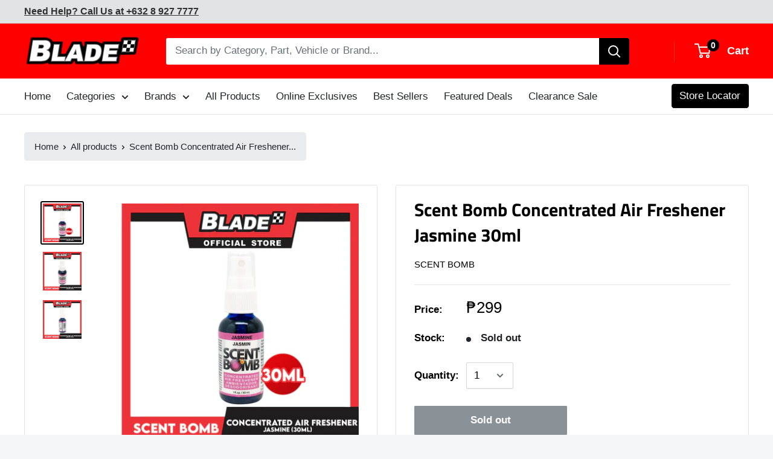

--- FILE ---
content_type: text/css
request_url: https://blade.ph/cdn/shop/t/17/assets/globocheckout.css?v=22805593120139587571607616219
body_size: 6829
content:
[tooltip]{position:relative;display:inline-block;width:14px;height:14px;background:#000;color:#fff;text-align:center;line-height:14px;border-radius:100%;font-size:9px;cursor:default}[tooltip]:before,[tooltip]:after{text-transform:none;font-size:12px;line-height:1;-webkit-user-select:none;user-select:none;pointer-events:none;position:absolute;display:none;opacity:0}[tooltip]:before{content:"";border:5px solid transparent;z-index:1001}[tooltip]:after{content:attr(tooltip);font-family:Helvetica,sans-serif;text-align:center;min-width:3em;max-width:21em;white-space:nowrap;overflow:hidden;text-overflow:ellipsis;padding:.5ch .9ch;border-radius:.3ch;box-shadow:0 1em 2em -.5em #00000059;background:#2c2c2c;color:#f9f9f9;z-index:1000}[tooltip]:hover:before,[tooltip]:hover:after{display:block}[tooltip][flow^=down]:before,[tooltip][flow^=down]:after{left:50%;transform:translate(-50%,1em)}[tooltip][flow^=down]:before{top:100%;border-top-width:0;border-bottom-color:#2c2c2c}[tooltip][flow^=down]:after{top:calc(100% + 5px)}[tooltip]:not([flow]):hover:before,[tooltip]:not([flow]):hover:after,[tooltip][flow^=down]:hover:before,[tooltip][flow^=down]:hover:after,[tooltip][flow^=up]:hover:before,[tooltip][flow^=up]:hover:after{animation:tooltips-vert .1s ease-out .1s forwards}[tooltip=""]:before,[tooltip=""]:after{display:none!important}@keyframes tooltips-vert{to{opacity:.9;transform:translate(-50%)}}@keyframes tooltips-horz{to{opacity:.9;transform:translateY(-50%)}}@keyframes tooltips-vert-after{to{opacity:.9;transform:translate(-1em)}}@keyframes tooltips-vert-after_{to{opacity:.9;transform:translate(1em)}}.custom-select{position:relative;display:inline-block;margin-right:5px;margin-left:5px;font-size:14px}.select-selected:after{position:absolute;content:"";top:calc(50% - 3px);right:12%;width:0;height:0;border:6px solid transparent;border-color:#e1e1e1 transparent transparent transparent}.select-selected.select-arrow-active,.select-items{-webkit-box-shadow:0px 10px 45px -10px rgba(173,173,173,.68);-moz-box-shadow:0px 10px 45px -10px rgba(173,173,173,.68);box-shadow:0 10px 45px -10px #adadadad}.select-items div,.select-selected{color:#000;border-color:transparent transparent rgba(0,0,0,.1) transparent;cursor:pointer;-webkit-user-select:none;user-select:none;padding:0 20px;min-height:35px;line-height:35px}.custom-select .select-items div:last-of-type{border-bottom-right-radius:15px;border-bottom-left-radius:15px}.g-stickybar[data-position=position_bottom] .wrapper .select-items{top:unset;bottom:100%;border-radius:15px 15px 0 0}.g-stickybar[data-position=position_bottom] .wrapper .select-selected{border-bottom-right-radius:15px;border-bottom-left-radius:15px}.g-stickybar[data-position=position_bottom] .wrapper .select-arrow-active{border-top-right-radius:0;border-top-left-radius:0}.g-stickybar[data-position=position_bottom] .wrapper .select-arrow-active,.g-stickybar[data-position=position_bottom] .wrapper .select-items{-webkit-box-shadow:0px -10px 45px -10px rgba(173,173,173,.68);-moz-box-shadow:0px -10px 45px -10px rgba(173,173,173,.68);box-shadow:0 -10px 45px -10px #adadadad}.g-stickybar[data-position=position_bottom] .wrapper .select-items div:first-of-type{border-top-right-radius:15px;border-top-left-radius:15px}.g-stickybar[data-position=position_bottom] .wrapper .select-items div:last-of-type{border-bottom-right-radius:0;border-bottom-left-radius:0}.g-stickybar .selector .custom-select{margin:0}.bar-stick-3 .wrapper .select-selected,.bar-stick-4 .wrapper .select-selected,.bar-stick-6 .wrapper .select-selected,.bar-stick-7 .wrapper .select-selected,.bar-stick-3 .wrapper .select-items div:first-of-type,.bar-stick-4 .wrapper .select-items div:first-of-type,.bar-stick-6 .wrapper .select-items div:first-of-type,.bar-stick-7 .wrapper .select-items div:first-of-type{border-radius:0!important}.bar-stick-4 .custom-select{margin:0;float:left}.bar-stick-6 .wrapper .custom-select,.bar-stick-7 .wrapper .custom-select{margin:0}.g-stickybar.bar-stick-4{padding-right:0}.custom-select select{display:none}h1.g-empty{font-size:21px}#continue_shopping:after,#checkout:after,#tocart:after{outline:none}table.popup_list_custom{background:none}table.popup_list_custom tr:first-child th:after,table.popup_list_custom tr:first-child td:after{border:none}.g-stickybar .no-margin-seperator{width:1px;height:30px;background:#ccc;display:inline-block;vertical-align:middle}.order-1{order:1}.order-2{order:2}.order-3{order:3}.g-stickybar .no-margin-seperator.fluid-height{height:100%}.select-selected{background-color:#fff;width:130px;height:35px;border-radius:15px;padding:0 20px;line-height:35px;overflow:hidden;text-overflow:ellipsis;white-space:nowrap}.bar-stick-2 .select-selected{background-color:#f6f7fb;border-radius:2px}.bar-stick-3 .custom-select{margin:0}.bar-stick-3 .select-selected{width:125px;height:70px;border-radius:0;line-height:70px;background:#f26c4f;color:#fff}.bar-stick-3 .select-selected.select-arrow-active{background:#111;color:#fff}.bar-stick-3 .select-items div{background:#111;color:#ccc}.bar-stick-3 .custom-select .select-items div:last-of-type{border-radius:0}.g-stickybar.bar-stick-3 .item.quantity input{height:70px;width:50px;margin:0;padding:0;border-radius:0;background:none;color:#fff;display:inline-block}.g-stickybar.bar-stick-3 .bar-action{margin:0}.bar-stick-4 .select-selected{width:125px;height:70px;border-radius:0;line-height:70px;background:#252525;color:#fff}.bar-stick-5 .select-selected{border:1px solid #ebebeb}.bar-stick-5 .item.option{margin-left:20px}.bar-stick-6 .select-selected,.bar-stick-7 .select-selected{height:70px;border-radius:0;line-height:70px}.bar-stick-4 .select-items div{background:#252525;color:#fff;height:35px;line-height:35px}.bar-stick-6 .select-selected.select-arrow-active,.bar-stick-6 .select-items div{color:#f26c4f}.bar-stick-6 .item.option,.bar-stick-7 .item.option{height:100%}.select-selected.select-arrow-active{border-bottom-left-radius:0;border-bottom-right-radius:0;border:none}.bar-sticky-6. custom-select .select-items div:last-of-type{border-bottom-right-radius:0;border-bottom-left-radius:0}.select-items{position:absolute;background-color:#fff;top:100%;left:0;right:0;z-index:99}.bar-stick-1 .select-items{border-bottom-right-radius:15px;border-bottom-left-radius:15px}.bar-stick-2 .select-items{background-color:#f6f7fb;border-bottom-left-radius:2px;border-bottom-right-radius:2px}.bar-stick-5 .select-items{border-bottom-left-radius:15px;border-bottom-right-radius:15px}.select-hide{display:none}.select-items div:hover,.same-as-selected{background-color:#0000001a;color:#000}.bar-stick-2 .select-items div:hover{background-color:#fff}.bar-stick-2 .custom-select .select-items div:last-of-type{border-bottom-left-radius:2px;border-bottom-right-radius:2px}.bar-stick-4 .custom-select .select-items div:last-of-type,.bar-stick-6 .custom-select .select-items div:last-of-type,.bar-stick-7 .custom-select .select-items div:last-of-type{border-bottom-left-radius:0;border-bottom-right-radius:0}[data-font=Avant_Garde] *{font-family:Avant Garde,Avantgarde,Century Gothic,CenturyGothic,AppleGothic,sans-serif}[data-font=Gill_Sans] *{font-family:Gill Sans,Gill Sans MT,Calibri,sans-serif}[data-font=Helvetica_Neue] *{font-family:HelveticaNeue,Helvetica Neue,Helvetica,Arial,sans-serif}[data-font=Arial] *{font-family:Arial,Helvetica Neue,Helvetica,sans-serif}[data-font=Candara] *{font-family:Candara,Calibri,Segoe,Segoe UI,Optima,Arial,sans-serif}[data-font=Geneva] *{font-family:Geneva,Tahoma,Verdana,sans-serif}[data-font=Droid_Sans] *,[data-font=Droid_Sans_Bold] *{font-family:Droid Sans}[data-font=Lato] *,[data-font=Lato_Bold] *,[data-font=Lato_Black] *{font-family:Lato}[data-font=Montserrat] *,[data-font=Montserrat_Bold] *{font-family:Montserrat}[data-font=Open_Sans] *,[data-font=Open_Sans_Bold] *{font-family:Open Sans}[data-font=PT_Sans] *,[data-font=PT_Sans_Bold] *{font-family:PT Sans}[data-font=PT_Sans_Narrow] *,[data-font=PT_Sans_Narrow_Bold] *{font-family:"PT Sans+Narrow"}[data-font=Roboto] *,[data-font=Roboto_Bold] *{font-family:Roboto}[data-font=Roboto_Condensed] *,[data-font=Roboto_Condensed_Bold] *{font-family:Roboto Condensed}[data-font=Source_Sans_Pro] *,[data-font=Source_Sans_Pro_Bold] *{font-family:Source Sans Pro}[data-font=Ubuntu] *,[data-font=Ubuntu_Bold] *{font-family:Ubuntu}[data-font=Work_Sans] *,[data-font=Work_Sans_Semi-Bold] *{font-family:Work Sans}[data-font=Big_Caslon] *{font-family:Big Caslon,Book Antiqua,Palatino Linotype,Georgia,serif}[data-font=Calisto_MT] *{font-family:Calisto MT,Bookman Old Style,Bookman,Goudy Old Style,Garamond,Hoefler Text,Bitstream Charter,Georgia,serif}[data-font=Baskerville] *{font-family:Baskerville,Baskerville Old Face,Hoefler Text,Garamond,Times New Roman,serif}[data-font=Garamond] *{font-family:Garamond,Baskerville,Baskerville Old Face,Hoefler Text,Times New Roman,serif}[data-font=Times_New_Roman] *{font-family:TimesNewRoman,Times New Roman,Times,Baskerville,Georgia,serif}[data-font=Arvo] *,[data-font=Arvo_Bold] *{font-family:Arvo}[data-font=Crimson_Text] *,[data-font=Crimson_Text_Bold] *{font-family:Crimson Text}[data-font=Droid_Serif] *,[data-font=Droid_Serif_Bold] *{font-family:"Droid Serif"}[data-font=Lora] *,[data-font=Lora_Bold] *{font-family:Lora}[data-font=PT_Serif] *,[data-font=PT_Serif_Bold] *{font-family:"PT Serif"}[data-font=Vollkorn] *,[data-font=Vollkorn_Bold] *{font-family:Vollkorn}[data-font=Karla] *,[data-font=Karla_Bold] *{font-family:Karla}[data-font=Raleway] *,[data-font=Raleway_Bold] *{font-family:Raleway}[data-font=Unica_One] *{font-family:Unica One}[data-font=Cabin] *,[data-font=Cabin_Bold] *{font-family:Cabin}[data-font=Rajdhani] *,[data-font=Rajdhani_Semi-Bold] *{font-family:Rajdhani}[data-font=Mouse_Memoirs] *{font-family:Mouse Memoirs}[data-font=Kreon] *,[data-font=Kreon_Bold] *{font-family:Kreon}[data-font=Varela] *{font-family:Varela}[data-font=News_Cycle] *,[data-font=News_Cycle_Bold] *{font-family:News Cycle}[data-font=Rubik] *{font-family:Rubik}[data-font=Merriweather] *,[data-font=Merriweather_Bold] *{font-family:Merriweather}.g-popup .fa,.g-stickycart .fa{font-family:FontAwesome!important}.modal-open{overflow:hidden}.modal{display:none;overflow:hidden;position:fixed;top:0;right:0;bottom:0;left:0;z-index:1050;-webkit-overflow-scrolling:touch;outline:0;align-items:center;justify-content:center}.modal.fade .modal-dialog{-webkit-transform:translate(0,-25%);-ms-transform:translate(0,-25%);-o-transform:translate(0,-25%);transform:translateY(-25%);-webkit-transition:-webkit-transform .3s ease-out;-o-transition:-o-transform .3s ease-out;transition:transform .3s ease-out}.modal.in .modal-dialog{-webkit-transform:translate(0,0);-ms-transform:translate(0,0);-o-transform:translate(0,0);transform:translate(0)}.modal-open .modal{overflow-x:hidden;overflow-y:auto}.modal-dialog{position:relative;width:auto;margin:10px}.modal-content{position:relative;background-color:#fff;border:1px solid #999;border:1px solid rgba(0,0,0,.2);border-radius:6px;-webkit-box-shadow:0 3px 9px rgba(0,0,0,.5);box-shadow:0 3px 9px #00000080;-webkit-background-clip:padding-box;background-clip:padding-box;outline:0}.modal-backdrop{position:fixed;top:0;right:0;bottom:0;left:0;z-index:1040;background-color:#000}.modal-backdrop.fade{opacity:0;filter:alpha(opacity=0)}.modal-backdrop.in{opacity:.5;filter:alpha(opacity=50)}.modal-header{padding:15px;border-bottom:1px solid #e5e5e5}.modal-header .close{margin-top:-2px}.modal-title{margin:0;line-height:1.42857143}.modal-body{position:relative;padding:15px}.modal-footer{padding:15px;text-align:right;border-top:1px solid #e5e5e5}.modal-footer .btn+.btn{margin-left:5px;margin-bottom:0}.modal-footer .btn-group .btn+.btn{margin-left:-1px}.modal-footer .btn-block+.btn-block{margin-left:0}.modal-scrollbar-measure{position:absolute;top:-9999px;width:50px;height:50px;overflow:scroll}@media (min-width:768px){.modal-dialog{margin:30px auto;width:90%}.modal-content{-webkit-box-shadow:0 5px 15px rgba(0,0,0,.5);box-shadow:0 5px 15px #00000080}.modal-sm{width:300px}}@media (min-width:992px){.modal-lg{width:900px}}.clearfix:before,.clearfix:after,.modal-header:before,.modal-header:after,.modal-footer:before,.modal-footer:after{content:" ";display:table}.clearfix:after,.modal-header:after,.modal-footer:after{clear:both}.center-block{display:block;margin-left:auto;margin-right:auto}.pull-right{float:right!important}.pull-left{float:left!important}.show{display:block!important}.invisible{visibility:hidden}.text-hide{font:0/0 a;color:transparent;text-shadow:none;background-color:transparent;border:0}.hidden{display:none!important}.affix{position:fixed}.modal-content{margin:0 auto}.g-popup-parent .modal-dialog{overflow-y:auto;max-height:100%}#globo-checkout .modal{background:none;opacity:1}.modal .btn{display:inline-block;margin:0;padding:0;font-weight:400;font-style:normal;text-decoration:none;border-style:solid;line-height:1.42;vertical-align:middle;white-space:nowrap;cursor:pointer;-webkit-user-select:none;-moz-user-select:none;-ms-user-select:none;-o-user-select:none;user-select:none;-webkit-appearance:none;-moz-appearance:none;text-transform:none;letter-spacing:normal;box-shadow:0 2px 5px #00000029,0 2px 10px #0000001f;letter-spacing:.5px;transition:.2s ease-out}.modal .btn:hover{box-shadow:0 5px 11px #0000002e,0 4px 15px #00000026}.modal a.btn{display:flex;align-items:center}.g-popup-parent a.closeCartModal svg{width:24px;height:24px;position:absolute;top:5px;right:5px;color:#000}.globo-modal-template-2 .modal-content{width:auto;overflow:initial}.gocc_popup .g-title{margin-bottom:10px}.gocc_popup{font-family:Roboto,sans-serif}.gocc_popup th,.gocc_popup td{border:none;text-align:left}.gocc_popup table tbody tr{display:table-row;background:none}.gocc_popup td{padding:6px 10px;vertical-align:top}.gocc_popup .text-right{text-align:right}.gocc_popup .title{margin-bottom:15px}.gocc_popup .rfq_popup{max-width:800px;max-height:550px;overflow-y:scroll;overflow-x:hidden;padding:30px}.gocc_popup #close_rfq_popup{top:0;right:0}.gocc_popup .thumb{max-width:10%}.gocc_popup .thumb>img{max-width:80px;max-height:100%}.gocc_popup .name{max-width:40%}.gocc_popup .item_remove{background-color:#fff;color:#3d4246;padding:8px 10px;font-size:.75em;line-height:1;margin-top:4px;font-weight:600;text-transform:uppercase;letter-spacing:.08em;white-space:normal;display:inline-block;width:auto;text-decoration:none;text-align:center;vertical-align:middle;cursor:pointer;border:1px solid #e8e9eb}.gocc_popup .remove_item{cursor:pointer}.gocc_popup .price{max-width:15%;width:15%;margin:unset;display:table-cell}.gocc_popup .quantity{max-width:15%;line-height:unset;padding:6px 10px!important;display:table-cell}.gocc_popup .total{max-width:15%;width:15%}.gocc_popup .popup_list_custom{margin-bottom:15px;margin-top:15px;width:100%}.gocc_popup .popup_list_custom tbody{max-height:250px}.gocc_popup .popup_list_custom thead>tr>td{border-top:1px solid #ccc;border-bottom:1px solid #ccc}.gocc_popup .popup_list_custom thead>tr>td.th_remove{width:20px}.gocc_popup .popup_list_custom tbody>tr>td.td_remove{width:20px;padding:5px 0 0}.gocc_popup a.item_remove{border:none;width:auto;display:inline-block}.gocc_popup #rfq_view_quote{max-width:200px;height:40px;background:#7e7564;text-align:center;border:none;display:block;float:right;font-size:14px;line-height:40px;color:#fff;font-weight:700;border-radius:18px;margin:0;text-transform:inherit;padding:0 20px;-moz-transition:all .3s;-webkit-transition:all .3s;-o-transition:all .3s}.gocc_popup .subtotal{font-size:14px;margin-bottom:10px;display:inline-block;float:right}.gocc_popup .subtotal>span{color:#000}.gocc_popup .footer{clear:both;background:none;padding:0;text-align:left}.globo-modal-template-1 #checkout,.globo-modal-template-1 #tocart,.globo-modal-template-4 #checkout,.globo-modal-template-4 #tocart{float:right;margin-left:5px}.gocc_popup .modal.active .modal-content{max-height:450px}.g-stickycart{border-radius:50%;display:flex;justify-content:center;position:fixed;border-style:solid;cursor:pointer;-webkit-box-shadow:0 2px 2px 0 rgba(0,0,0,.14),0 3px 1px -2px rgba(0,0,0,.12),0 1px 5px 0 rgba(0,0,0,.2);box-shadow:0 2px 2px #00000024,0 3px 1px -2px #0000001f,0 1px 5px #0003;z-index:999}.g-stickycart:hover{-webkit-box-shadow:0 3px 3px 0 rgba(0,0,0,.14),0 1px 7px 0 rgba(0,0,0,.12),0 3px 1px -1px rgba(0,0,0,.2);box-shadow:0 3px 3px #00000024,0 1px 7px #0000001f,0 3px 1px -1px #0003}.g-stickycart i.fa{align-self:center}.g-stickycart span.g-badge{position:absolute;text-align:center;border-radius:100%;color:#fff;top:0;left:0}.g-popup .social{float:left}.g-popup .social_sharing_link{white-space:nowrap;display:inline-block}.g-popup .g-fb-btn,.g-tw-btn,.g-pi-btn{float:left;text-align:center;cursor:pointer;border-style:solid}.g-popup .fa{margin-right:5px}i.fa.g-fb-icon:not([class*=fa-]){display:none}.offer_popup .product-list .item{display:flex;align-items:center;margin-left:20px;margin-top:25px}.offer_popup .product-list .item .title{flex-grow:1;width:100%}.offer_popup .product-list .item .price{width:unset;font-size:16px;font-weight:600}.offer_popup .product-list .item .title h3{margin:0}.offer_popup .footer{margin-top:15px;position:relative}.offer_popup .footer:after{content:"";display:table;clear:both}.g-popup .thumb{width:60px;display:block;overflow:hidden;background:#fff;min-width:4rem;max-width:100%;position:relative;margin-right:15px}.g-popup .thumb img{position:absolute;z-index:10;top:0;right:0;bottom:0;left:0;margin:auto;max-width:100%;max-height:100%}.g-popup .thumb:after{content:"";z-index:20;position:relative;display:block;padding-bottom:100%;box-shadow:inset 0 0 0 1px #212b361a}.globo-offer-item.last{border-left:none}.globo-offer-item:before{border-left:1px solid rgb(216,216,216)}.globo-offer-item{display:flex;align-items:center;justify-content:space-between;position:relative;margin:0 0 0 50px;padding:15px 0 15px 50px;border-left:1px solid rgb(216,216,216)}.globo-offer-item .info{flex-grow:1}.globo-offer-item:before{position:absolute;bottom:50%;height:50%;width:50px;content:"";left:-1px;display:inline-block;border-bottom:1px solid rgb(216,216,216)}.globo-offer-item.last:before{left:0}.globo-offer-item .title a{font-size:12px;color:#000;font-weight:700;text-decoration:none}.globo-offer-item span.compare.money{font-size:12px;color:#8a8a8a;text-decoration:line-through}.globo-offer-item span.regular.money,.globo-offer-item .description{font-size:12px;color:#000}.globo-offer-item .action button{color:#333;margin:0 4px;background:#fff;border-radius:3px;border-width:1px;border-style:solid;border-color:#333;border-image:initial;cursor:pointer}.offer_popup .product-list .thumb:before,.offer_popup .globo-offer-item.added .thumb:before{content:"\f058";font: 14px/1 FontAwesome;position:absolute;z-index:99;font-size:18px;right:0;top:0;color:#00bb1b}.g-stickybar{height:60px;background-color:#89bdd3;position:fixed;top:0;left:0;margin:0;width:100%;-webkit-box-shadow:0 0px 20px 0px rgba(165,165,165,.65);-moz-box-shadow:0 0px 20px 0px rgba(165,165,165,.65);box-shadow:0 0 20px #a5a5a5a6;align-items:center;display:none;z-index:999999;box-sizing:border-box}.g-stickybar form{margin:0}.g-stickybar .wrapper{width:100%;display:flex;align-items:center;padding:0;height:100%;max-width:1170px;margin:0 auto}.g-stickybar.bar-stick-6 .wrapper,.g-stickybar.bar-stick-7 .wrapper{width:1170px;justify-content:center}.g-stickybar .option{margin-top:0;display:inherit}.g-stickybar .item.title{flex-grow:1;color:#000;font-size:16px;font-weight:500;line-height:21px;align-items:center;width:0px;display:flex;margin-left:5px;overflow:hidden}.bar-stick-5 .item.title,.bar-stick-6 .item.title{display:block}.bar-stick-5 .line2{display:flex}.bar-stick-7 .item.title{flex-direction:row-reverse;order:1;flex-grow:1;height:100%}.bar-stick-7 .g-right{padding-right:20px}.bar-stick-3 .g-layout-1-2.flex-start{display:flex;align-items:center;background:#f6f7fb;flex-grow:1;height:100%}.flex-end{justify-content:flex-end}.g-stickybar.bar-stick-3 .g-layout-1-2.flex-end{display:flex;align-items:center;background:#f26c4f;min-width:50%}.g-stickybar .g-left{margin-right:20px;overflow:hidden}.bar-stick-7 .g-left{margin-left:20px}.g-stickybar .g-rating{font-size:11px;display:flex}.g-stickybar .g-rating .spr-icon{color:#f68e56}.g-stickybar.bar-stick-4 .g-rating .spr-icon{color:#fff200}.g-stickybar.bar-stick-4 .g-rating .spr-icon.spr-icon-star-empty{color:#ccc}.g-stickybar .g-price{font-size:14px;min-width:75px}.g-stickybar.bar-stick-5 .g-price,.g-stickybar.bar-stick-6 .g-price{margin-left:20px;margin-right:20px}.bar-stick-5 .g-price{text-align:right}.g-stickybar.bar-stick-7 .g-price{float:right}.g-stickybar.bar-stick-2 .g-price .regular,.g-stickybar.bar-stick-3 .g-price .regular{color:#f68e56}.g-stickybar .g-right{padding-left:20px}.g-stickybar.bar-stick-5 .g-right,.g-stickybar.bar-stick-6 .g-right{display:flex}.g-stickybar .g-compare{color:#a1a1a1;text-decoration:line-through!important;font-size:smaller;margin-right:10px}.g-stickybar.bar-stick-4 .g-price span.g-compare{color:#fef1ef}.g-stickybar.bar-stick-5 .g-price span.g-compare{color:#a1a1a1}.g-stickybar.bar-stick-6 .g-price span.regular,.g-stickybar.bar-stick-7 .g-price span.regular{color:#f26c4f}.g-stickybar.bar-basic .thumb{text-align:center;flex-basis:80px;height:60px}.g-stickybar .thumb>img{max-height:100%;width:auto}.g-stickybar,.g-stickybar .title{color:#000}.g-stickybar .product-title{margin:0 5px}.g-stickybar.bar-stick-7 .title{margin:0}.g-stickybar.bar-stick-7 .option{order:3}.g-stickybar input:focus{outline:none;box-shadow:none}.bar-stick-5 .line2{flex-grow:1}.g-stickybar.bar-stick-7 .item.quantity{order:4}.g-stickybar .item.quantity input{height:35px;margin:0;padding:0;border-radius:15px;width:50px;text-align:center;border:none;display:inline-block;background:none;text-indent:0}.g-stickybar .item.quantity{position:relative;margin-left:5px;margin-right:5px;text-align:center;min-width:100px;display:inline-block}.g-stickybar.bar-stick-1 .item.quantity{border-radius:15px;background:#fff;height:35px}.g-stickybar.bar-stick-2 .item.quantity{background-color:#f6f7fb;border-radius:2px;height:35px}.g-stickybar.bar-stick-2 .item.quantity input{background:none;border-radius:0;width:40px}.g-stickybar.bar-stick-4 .item.quantity{background:#111;color:#fff;border-radius:0;width:125px;height:70px;line-height:70px;margin:0}.g-stickybar.bar-stick-4 .item.quantity input{color:#fff}.g-stickybar.bar-stick-5 .item.quantity{border-radius:15px;border:1px solid #ebebeb;padding:0 15px}.g-stickybar.bar-stick-5 .item.quantity input{width:35px}.g-stickybar.bar-stick-6 .item.quantity,.g-stickybar.bar-stick-7 .item.quantity{width:125px!important;height:70px;margin:0;border-radius:0;line-height:70px;background:#fff}.g-stickybar .qty_action{height:100%;cursor:pointer;display:inline-block;-webkit-user-select:none;user-select:none}.g-stickybar.bar-stick-3 .item.option{display:flex;align-items:center}.g-stickybar.bar-stick-3 .qty_action{color:#fff}.g-stickybar .bar-action{margin-left:5px}.g-stickybar.bar-stick-7 .bar-action,.g-stickybar.bar-stick-4 .bar-action{margin-left:0}.g-stickybar.bar-stick-7 .bar-action{order:3}.g-stickybar .bar-action .action{border-width:0;border-style:solid;cursor:pointer;transition:.2s ease-out;padding:0;margin:0;line-height:unset}.bar-modern{height:90px}.bar-modern .wrapper{display:flex;justify-content:center;align-items:center}.bar-modern .thumb{width:68px;height:68px;padding:3px;border:1px solid #ddd;display:inline-block;vertical-align:middle;border-radius:50%}.bar-modern .thumb>.sticky_img{width:60px;height:60px;display:inline-block;vertical-align:middle;border-radius:50%;background-size:cover;background-repeat:no-repeat;background-position:center}thead tr th{height:30px;line-height:30px}@-webkit-keyframes jello{0%,11.1%,to{-webkit-transform:none;transform:none}22.2%{-webkit-transform:skewX(-12.5deg) skewY(-12.5deg);transform:skew(-12.5deg) skewY(-12.5deg)}33.3%{-webkit-transform:skewX(6.25deg) skewY(6.25deg);transform:skew(6.25deg) skewY(6.25deg)}44.4%{-webkit-transform:skewX(-3.125deg) skewY(-3.125deg);transform:skew(-3.125deg) skewY(-3.125deg)}55.5%{-webkit-transform:skewX(1.5625deg) skewY(1.5625deg);transform:skew(1.5625deg) skewY(1.5625deg)}66.6%{-webkit-transform:skewX(-.78125deg) skewY(-.78125deg);transform:skew(-.78125deg) skewY(-.78125deg)}77.7%{-webkit-transform:skewX(.390625deg) skewY(.390625deg);transform:skew(.390625deg) skewY(.390625deg)}88.8%{-webkit-transform:skewX(-.1953125deg) skewY(-.1953125deg);transform:skew(-.1953125deg) skewY(-.1953125deg)}}@keyframes jello{0%,11.1%,to{-webkit-transform:none;transform:none}22.2%{-webkit-transform:skewX(-12.5deg) skewY(-12.5deg);transform:skew(-12.5deg) skewY(-12.5deg)}33.3%{-webkit-transform:skewX(6.25deg) skewY(6.25deg);transform:skew(6.25deg) skewY(6.25deg)}44.4%{-webkit-transform:skewX(-3.125deg) skewY(-3.125deg);transform:skew(-3.125deg) skewY(-3.125deg)}55.5%{-webkit-transform:skewX(1.5625deg) skewY(1.5625deg);transform:skew(1.5625deg) skewY(1.5625deg)}66.6%{-webkit-transform:skewX(-.78125deg) skewY(-.78125deg);transform:skew(-.78125deg) skewY(-.78125deg)}77.7%{-webkit-transform:skewX(.390625deg) skewY(.390625deg);transform:skew(.390625deg) skewY(.390625deg)}88.8%{-webkit-transform:skewX(-.1953125deg) skewY(-.1953125deg);transform:skew(-.1953125deg) skewY(-.1953125deg)}}[data-effect-hover=rounded]{-webkit-transition:all .5s;-moz-transition:all .5s;-o-transition:all .5s;transition:all .5s;position:relative;border:1px solid rgba(255,255,255,.5)}[data-effect-hover=rounded] a{display:block}[data-effect-hover=rounded]:hover{-webkit-border-radius:25px!important;-moz-border-radius:25px!important;border-radius:25px!important}[data-effect-hover=shake]{-webkit-transition:all .5s;-moz-transition:all .5s;-o-transition:all .5s;transition:all .5s;position:relative}[data-effect-hover=shake] a{display:block}[data-effect-hover=shake]:hover{-webkit-animation-name:jello;animation-name:jello;-webkit-animation-duration:1s;animation-duration:1s;-webkit-animation-fill-mode:both;animation-fill-mode:both}[data-effect-hover=slide]{position:relative}[data-effect-hover=slide] a{display:block}[data-effect-hover=slide] span{z-index:2;display:block;position:absolute;width:100%;height:100%}[data-effect-hover=slide]:before{content:"";position:absolute;top:0;left:0;width:0%;height:100%;z-index:1;opacity:0;background-color:#ffffff4d;-webkit-transition:all .15s;-moz-transition:all .15s;-o-transition:all .15s;transition:all .15s}[data-effect-hover=slide]:hover:before{opacity:1;width:100%}[data-effect-hover=spreadout]{position:relative}[data-effect-hover=spreadout] a{display:block}[data-effect-hover=spreadout]:before{content:"";position:absolute;top:0;left:0;width:100%;height:100%;z-index:1;border:1px solid rgba(255,255,255,.5);-webkit-transition:all .3s;-moz-transition:all .3s;-o-transition:all .3s;transition:all .3s}[data-effect-hover=spreadout]:hover:before{opacity:0;-webkit-transform:scale(1.2,1.2);transform:scale(1.2)}[data-effect-hover=spreadout]:after{content:"";position:absolute;top:0;left:0;width:100%;height:100%;z-index:1;opacity:0;background-color:#ffffff40;-webkit-transition:all .3s;-moz-transition:all .3s;-o-transition:all .3s;transition:all .3s;-webkit-transform:scale(.5,.5);transform:scale(.5)}[data-effect-hover=spreadout]:hover:after{opacity:1;-webkit-transform:scale(1,1);transform:scale(1)}[data-effect-hover=spreadin]{transition:all .5s;position:relative}[data-effect-hover=spreadin] a{display:block}[data-effect-hover=spreadin]:before{content:"";position:absolute;top:0;left:0;width:100%;height:100%;z-index:1;background-color:#ffffff40;-webkit-transition:all .3s;-moz-transition:all .3s;-o-transition:all .3s;transition:all .3s}[data-effect-hover=spreadin]:hover:before{opacity:0;-webkit-transform:scale(.5,.5);transform:scale(.5)}[data-effect-hover=spreadin]:after{content:"";position:absolute;top:0;left:0;width:100%;height:100%;z-index:1;opacity:0;-webkit-transition:all .3s;-moz-transition:all .3s;-o-transition:all .3s;transition:all .3s;border:1px solid rgba(255,255,255,.5);-webkit-transform:scale(1.2,1.2);transform:scale(1.2)}[data-effect-hover=spreadin]:hover:after{opacity:1;-webkit-transform:scale(1,1);transform:scale(1)}[data-effect-hover=raise]:hover,[data-effect-hover=raise]:focus{box-shadow:0 .5em .5em -.4em var(--hover);-webkit-transform:translateY(-.25em);transform:translateY(-.25em)}.g-popup-parent,modal .modal-content{z-index:1000001}.globo-modal-template-2 .headerCartContent{position:absolute;z-index:999999999;top:50%;left:50%;padding:inherit;text-align:center;background-color:inherit;width:inherit;border:inherit;border-radius:inherit;filter:alpha(opacity=0);-webkit-transform:translate(-50%,-50%);-ms-transform:translate(-50%,-50%);-o-transform:translate(-50%,-50%);transform:translate(-50%,-50%);-webkit-transition:all .35s ease-in-out;-o-transition:all .35s ease-in-out;transition:all .35s ease-in-out;display:table}.globo-modal-template-2 .cartProductImage{width:42%;padding-right:30px;display:table-cell!important;vertical-align:middle}.globo-modal-template-2 .cartProductImage img{display:block;max-width:100%}.globo-modal-template-2 .img-responsive{display:block;max-width:100%;max-height:200px}.g-popup-wrapper .closeCartModal{position:absolute;top:5px;right:5px;display:block;width:24px;height:24px;text-align:center}.g-popup-wrapper .closeCartModal:before,.g-popup-wrapper .closeCartModal:after{content:"";position:absolute;top:10px;left:1px;width:20px;height:2px;background-color:#666;-webkit-transition:all .35s ease;-o-transition:all .35s ease;transition:all .35s ease}.g-popup-wrapper .closeCartModal:before{-webkit-transform:rotate(-45deg);-ms-transform:rotate(-45deg);-o-transform:rotate(-45deg);transform:rotate(-45deg)}.g-popup-wrapper .closeCartModal:after{-webkit-transform:rotate(45deg);-ms-transform:rotate(45deg);-o-transform:rotate(45deg);transform:rotate(45deg)}.globo-modal-template-2 .cartProductContent{width:58%;padding:15px 0;text-align:center;display:table-cell;vertical-align:middle}.globo-modal-template-2 .productTitle{margin-bottom:8px;color:#000;font-size:17px}.globo-modal-template-2 .alertCartModal{margin-bottom:10px;color:#06be1c;font-size:14px}.globo-modal-template-2 .cartModalButtons{margin:0 auto;padding-top:20px;display:flex;flex-direction:column;align-items:center}.globo-modal-template-2 .btnViewCart{display:inline-block;padding:8px 25px;color:#666;background-color:transparent;font-size:12px;line-height:20px;text-transform:uppercase;-webkit-transition:all .35s ease;-o-transition:all .35s ease;transition:all .35s ease}.globo-modal-template-2 .btn{display:inline-block;margin-bottom:0;text-align:center;vertical-align:middle;touch-action:manipulation;cursor:pointer;background-image:none;border:1px solid transparent;white-space:nowrap;padding:9px 20px;font-size:14px;line-height:1.71429;border-radius:0;-webkit-user-select:none;-moz-user-select:none;-ms-user-select:none;user-select:none;border-width:0px;border-style:solid}.globo-modal-template-2 .cartModalButtons .btnCheckout,.globo-modal-template-2 .cartModalButtons #tocart{margin-top:10px}.globo-modal-template-2 .btnCheckout{color:#fff;background-color:#fe5252;border-color:#fe5252;font-size:16px;text-transform:uppercase;-webkit-transition:all .35s ease;-o-transition:all .35s ease;transition:all .35s ease}.globo-modal-template-3 .modal-content{width:1000px}.globo-modal-template-3 .layer_cart_product,.globo-modal-template-3 .layer_cart_cart{width:50%;float:left}#layer_cart .layer_cart_product{padding:0;overflow:hidden;position:static}#layer_cart .layer_cart_product .product-image-container{max-width:178px;border:1px solid rgba(0,0,0,.1);padding:5px;float:left;margin-right:30px}.globo-modal-template-3 .img-responsive{display:block;max-width:100%;height:auto}.globo-modal-template-3 img{max-width:100%;margin:0 auto;vertical-align:middle}.globo-modal-template-3 .layer_cart_product .product-image-container{max-width:178px;border:1px solid rgba(0,0,0,.1);padding:5px;float:left;margin-right:15px;height:auto}.globo-modal-template-3 .btn{text-shadow:none;display:inline-block;margin:0 0 5px;justify-content:center;align-items:center;display:inline-flex}.globo-modal-template-3 .btn:last-child{margin-bottom:0}.globo-modal-template-3 .layer_cart_cart{min-height:318px;position:relative;text-align:left;margin-bottom:0!important}.globo-modal-template-3 .layer_cart_product .title{margin-bottom:22px;display:block;text-align:left}.globo-modal-template-3 .note{width:100%;height:120px;margin-bottom:10px}#layer_cart_product_attributes{display:block}.globo-modal-template-3 .ajax_cart_product_txt_s{display:block;color:#000;border-bottom:1px solid rgba(0,0,0,.1);padding-bottom:13px;margin-bottom:17px}.headerCartContent.rowFlex.flexAlignCenter{text-align:center}.g-stickybar.bar-stick-1{height:70px}.g-stickybar .item.thumb,.g-stickybar .item.thumb img{height:100%}.g-stickybar.bar-stick-7 .item.thumb{order:2}.g-stickybar.bar-stick-1 .item.option select{width:130px;height:32px;border-radius:15px;background:#fff}.g-stickybar .g-stickybar-title{text-overflow:ellipsis;overflow:hidden;-webkit-line-clamp:1;-webkit-box-orient:vertical;-o-text-overflow:ellipsis;-ms-text-overflow:ellipsis;-moz-binding:url(ellipsis.xml#ellipsis);white-space:nowrap;display:block}.g-stickybar .shorten:after{content:"...";position:absolute;bottom:0}.g-stickybar .selector{display:none}@media all and (max-width: 768px){.g-stickybar .option,.g-stickybar .quantity,.g-stickybar .no-margin-seperator,.g-stickybar .g-price .g-compare,.g-stickybar .g-price{display:none!important}.g-stickybar .wrapper{padding:0 10px}.g-stickybar .item.title{flex-grow:1}.g-stickybar .g-price{font-size:12px}.g-stickybar .g-left{margin:0;width:100%}.g-stickybar .g-right{display:none}.g-stickybar .item.thumb{min-width:45px;width:45px;height:45px;text-align:center;overflow:hidden}.g-stickybar .g-stickybar-buynow{height:35px!important;max-width:120px}.g-stickybar .selector .select-items{max-height:120px;overflow-y:scroll}.g-stickybar .selector .select-items>div{overflow:auto}.bar-stick-3 .g-layout-1-2{background:none!important}.g-stickybar.bar-stick-3 .g-layout-1-2.flex-end{min-width:unset}.g-stickybar.bar-stick-7 .item.thumb{order:0}.g-stickybar.bar-stick-7 .item.title{flex-direction:row}.g-stickybar.bar-stick-7 .g-price{float:none}.g-stickybar.open-selector{height:100%!important;background:#0000008f!important}.g-stickybar.open-selector .wrapper{display:none}.g-stickybar.open-selector .selector{display:initial}.g-stickybar .selector{position:absolute;width:100%}.g-stickybar .selector .s-product{padding:10px;display:flex;justify-content:space-between;border-bottom:1px solid #ccc}.g-stickybar .selector .s-info{flex-grow:1;margin-left:5px}.g-stickybar .selector .s-title{font-size:14px}.g-stickybar .selector .s-price{font-size:12px}.g-stickybar .selector .s-close{cursor:pointer;padding:0 0 0 15px}.g-stickybar .selector .s-close:focus{outline:none}.g-stickybar .selector .s-close svg{width:14px}.g-stickybar .selector .select-selected{height:35px;line-height:35px;width:100%}.g-stickybar .selector .custom-select{width:49%}.g-stickybar .selector .s-option .s-option-content .custom-select{margin-bottom:5px}.g-stickybar .selector .s-option .s-option-label{padding:10px 10px 0;font-size:14px}.g-stickybar .selector .s-option .s-option-content{padding:10px;display:flex;flex-wrap:wrap;justify-content:space-between;border-bottom:1px solid #ccc}.g-stickybar .selector .s-quantity{display:flex;justify-content:space-between;align-items:center;padding:10px}.g-stickybar .selector .s-quantity .s-quantity-label{font-size:14px}.g-stickybar .selector .s-quantity .s-quantity-content input{max-width:100px;text-align:center}.g-stickybar .selector .s-buynow{padding:10px}.g-stickybar .selector .s-buynow .action{width:100%;max-width:100%}.g-popup-parent{padding-right:0}.globo-modal-template-1 .gocc_popup{text-align:center}.globo-modal-template-1 .gocc_popup .subtotal,.globo-modal-template-1 .social{float:none;width:100%;margin-bottom:0;display:block;text-align:center!important}.globo-modal-template-1 .social{margin-bottom:15px;display:flex;justify-content:center}.globo-modal-template-1 .g-fb-btn,.globo-modal-template-1 .g-tw-btn,.globo-modal-template-1 .g-pi-btn{display:inline-block}.globo-modal-template-1 td.th_photo,.globo-modal-template-1 td.th_price,.globo-modal-template-1 .gocc_popup .thumb,.globo-modal-template-1 .gocc_popup .price,.globo-modal-template-2 .cartProductImage{display:none!important}.globo-modal-template-1.modal-content,.globo-modal-template-3 .modal-content{width:300px!important}.globo-modal-template-1 .footer{display:flex;flex-direction:column}.globo-modal-template-1 .footer button{flex-grow:1;width:100%!important}.globo-modal-template-1 .footer button:not(:first-child){margin-top:5px;margin-left:0!important}.globo-modal-template-2,.globo-modal-template-2 .headerCartContent{width:300px!important;display:block}.globo-modal-template-2 .cartProductContent,.globo-modal-template-2 .cartModalButtons .btn{width:100%!important;display:block}#globo-checkout .modal{padding:0!important}.globo-modal-template-3{width:100%!important;padding:10px!important}.globo-modal-template-3 .layer_cart_product,.globo-modal-template-3 .layer_cart_cart{width:100%;float:none;overflow:hidden;margin-bottom:10px}.globo-modal-template-3 .layer_cart_product .product-image-container{max-width:40%;margin-right:0}.globo-modal-template-3 .g-additional{margin-left:40%;padding-left:10px}.globo-modal-template-3 .btn{width:100%!important}.globo-modal-template-3 .layer_cart_cart .button-container{position:relative}.globo-modal-template-4{width:100%!important;display:block}.globo-modal-template-4 .footer{display:flex;flex-direction:column}.globo-modal-template-4 .footer:after{content:unset}.globo-modal-template-4 .footer button{width:100%!important;margin:0!important}.globo-modal-template-4 .footer button:not(first-child){margin-top:5px!important}.globo-modal-template-4 .globo-offer-item:before{content:unset}.globo-modal-template-4 .globo-offer-item{padding:10px 0 0;margin:10px 0 0;border:none;flex-wrap:wrap;border-top:1px solid rgb(216,216,216)}.globo-modal-template-4 .globo-offer-item .action button{width:100%;margin:0}.globo-modal-template-4 .globo-offer-item .action .offer_remove{position:absolute;border:none;top:10px;background:none;right:0;width:16px;height:16px;line-height:16px;font-size:16px;font-weight:700}.globo-modal-template-4 .action{flex-grow:1}.globo-modal-template-4 .globo-offer-item .info{flex-basis:calc(100% - 79px)}.globo-modal-template-4 .option{display:flex;flex-direction:column;margin:5px 0;width:100%}.globo-modal-template-4 .option select{width:100%}}.hiddenI{display:none!important}.theme-id-730 .header-container{z-index:9999999}@media (max-width: 590px){.theme-id-730 .slick-list,.theme-id-730 .slick-slide{height:auto!important}}.g-popup-wrapper.theme-id-606 #costumModal-normal{top:0!important;margin-left:0}form.theme-id-838 .product-form--atc{display:flex}.theme-id-141 .g-stickybar .item.quantity{width:90px!important}.theme-id-714 .modal,.theme-id-747 .modal{max-width:100%!important;width:100%}.theme-id-464 .g-stickybar,.theme-id-688 .g-stickybar,.theme-id-304 .g-stickybar,.theme-id-601 .g-stickybar{box-sizing:border-box}.theme-name-turbo .g-popup .footer{border-top:none}.theme-name-turbo #costumModal-normal #tocart{display:none!important}.theme-name-turbo .popup_list_custom tr{border:none}.theme-name-turbo table.popup_list_custom td:first-child,table th:first-child{border-left:none}
/*# sourceMappingURL=/cdn/shop/t/17/assets/globocheckout.css.map?v=22805593120139587571607616219 */
